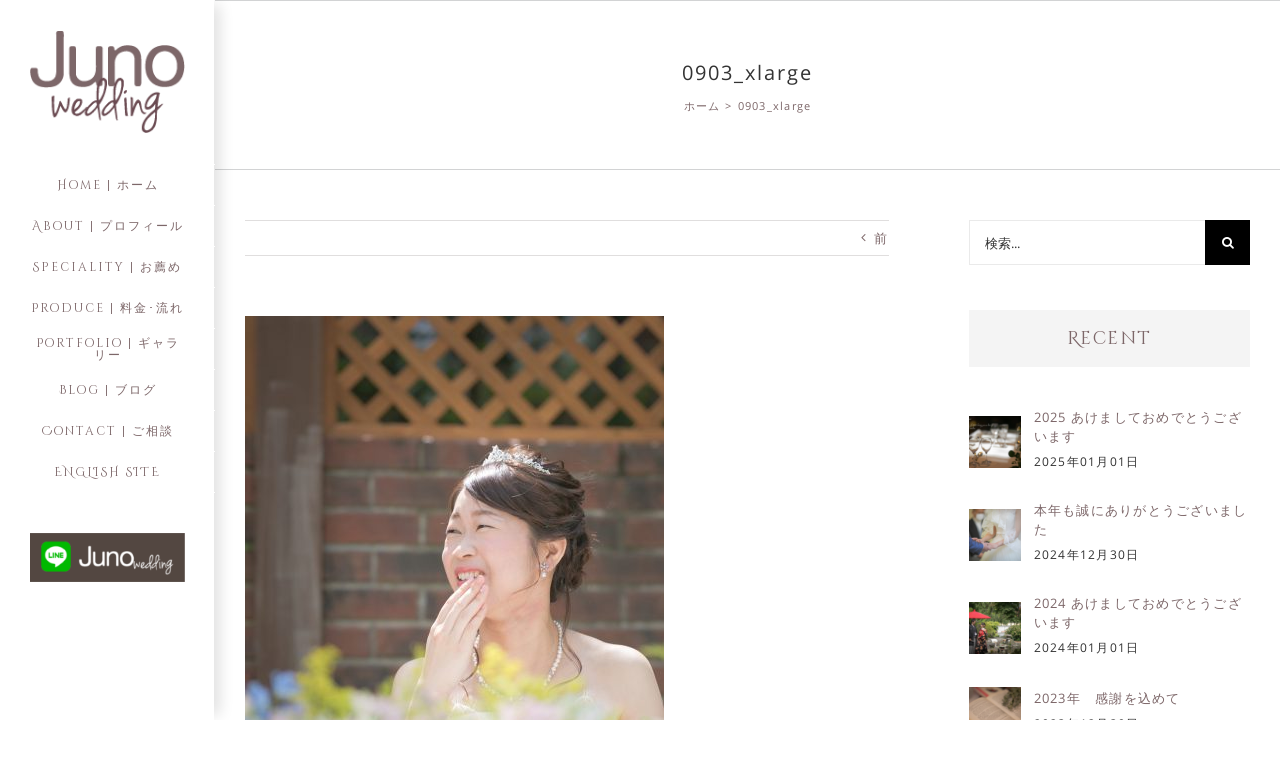

--- FILE ---
content_type: text/html; charset=UTF-8
request_url: https://juno-w.com/0903_xlarge
body_size: 16333
content:
<!DOCTYPE html>
<html class="avada-html-layout-wide avada-html-header-position-left" lang="ja" prefix="og: http://ogp.me/ns# fb: http://ogp.me/ns/fb#">
<head>
	<meta http-equiv="X-UA-Compatible" content="IE=edge" />
	<meta http-equiv="Content-Type" content="text/html; charset=utf-8"/>
	<meta name="viewport" content="width=device-width, initial-scale=1" />
	<title>0903_xlarge &#8211; Juno Wedding  ジュノウエディング</title>
<link rel='dns-prefetch' href='//secure.gravatar.com' />
<link rel='dns-prefetch' href='//s.w.org' />
<link rel='dns-prefetch' href='//v0.wordpress.com' />
<link rel="alternate" type="application/rss+xml" title="Juno Wedding  ジュノウエディング &raquo; フィード" href="https://juno-w.com/feed" />
<link rel="alternate" type="application/rss+xml" title="Juno Wedding  ジュノウエディング &raquo; コメントフィード" href="https://juno-w.com/comments/feed" />
		
		
		
		
				<link rel="alternate" type="application/rss+xml" title="Juno Wedding  ジュノウエディング &raquo; 0903_xlarge のコメントのフィード" href="https://juno-w.com/feed/?attachment_id=3648" />

		<meta property="og:title" content="0903_xlarge"/>
		<meta property="og:type" content="article"/>
		<meta property="og:url" content="https://juno-w.com/0903_xlarge"/>
		<meta property="og:site_name" content="Juno Wedding  ジュノウエディング"/>
		<meta property="og:description" content=""/>

									<meta property="og:image" content="https://juno-w.com/wp-content/uploads/2018/11/logo1.png"/>
									<script type="text/javascript">
			window._wpemojiSettings = {"baseUrl":"https:\/\/s.w.org\/images\/core\/emoji\/13.0.0\/72x72\/","ext":".png","svgUrl":"https:\/\/s.w.org\/images\/core\/emoji\/13.0.0\/svg\/","svgExt":".svg","source":{"concatemoji":"https:\/\/juno-w.com\/wp-includes\/js\/wp-emoji-release.min.js?ver=5.5.17"}};
			!function(e,a,t){var n,r,o,i=a.createElement("canvas"),p=i.getContext&&i.getContext("2d");function s(e,t){var a=String.fromCharCode;p.clearRect(0,0,i.width,i.height),p.fillText(a.apply(this,e),0,0);e=i.toDataURL();return p.clearRect(0,0,i.width,i.height),p.fillText(a.apply(this,t),0,0),e===i.toDataURL()}function c(e){var t=a.createElement("script");t.src=e,t.defer=t.type="text/javascript",a.getElementsByTagName("head")[0].appendChild(t)}for(o=Array("flag","emoji"),t.supports={everything:!0,everythingExceptFlag:!0},r=0;r<o.length;r++)t.supports[o[r]]=function(e){if(!p||!p.fillText)return!1;switch(p.textBaseline="top",p.font="600 32px Arial",e){case"flag":return s([127987,65039,8205,9895,65039],[127987,65039,8203,9895,65039])?!1:!s([55356,56826,55356,56819],[55356,56826,8203,55356,56819])&&!s([55356,57332,56128,56423,56128,56418,56128,56421,56128,56430,56128,56423,56128,56447],[55356,57332,8203,56128,56423,8203,56128,56418,8203,56128,56421,8203,56128,56430,8203,56128,56423,8203,56128,56447]);case"emoji":return!s([55357,56424,8205,55356,57212],[55357,56424,8203,55356,57212])}return!1}(o[r]),t.supports.everything=t.supports.everything&&t.supports[o[r]],"flag"!==o[r]&&(t.supports.everythingExceptFlag=t.supports.everythingExceptFlag&&t.supports[o[r]]);t.supports.everythingExceptFlag=t.supports.everythingExceptFlag&&!t.supports.flag,t.DOMReady=!1,t.readyCallback=function(){t.DOMReady=!0},t.supports.everything||(n=function(){t.readyCallback()},a.addEventListener?(a.addEventListener("DOMContentLoaded",n,!1),e.addEventListener("load",n,!1)):(e.attachEvent("onload",n),a.attachEvent("onreadystatechange",function(){"complete"===a.readyState&&t.readyCallback()})),(n=t.source||{}).concatemoji?c(n.concatemoji):n.wpemoji&&n.twemoji&&(c(n.twemoji),c(n.wpemoji)))}(window,document,window._wpemojiSettings);
		</script>
		<style type="text/css">
img.wp-smiley,
img.emoji {
	display: inline !important;
	border: none !important;
	box-shadow: none !important;
	height: 1em !important;
	width: 1em !important;
	margin: 0 .07em !important;
	vertical-align: -0.1em !important;
	background: none !important;
	padding: 0 !important;
}
</style>
	<link rel='stylesheet' id='sb_instagram_styles-css'  href='https://juno-w.com/wp-content/plugins/instagram-feed/css/sb-instagram-2-2.min.css?ver=2.4.6' type='text/css' media='all' />
<link rel='stylesheet' id='layerslider-css'  href='https://juno-w.com/wp-content/plugins/LayerSlider/assets/static/layerslider/css/layerslider.css?ver=6.11.2' type='text/css' media='all' />
<link rel='stylesheet' id='avada-stylesheet-css'  href='https://juno-w.com/wp-content/themes/Avada/assets/css/style.min.css?ver=7.0.2' type='text/css' media='all' />
<!--[if IE]>
<link rel='stylesheet' id='avada-IE-css'  href='https://juno-w.com/wp-content/themes/Avada/assets/css/ie.min.css?ver=7.0.2' type='text/css' media='all' />
<style id='avada-IE-inline-css' type='text/css'>
.avada-select-parent .select-arrow{background-color:#ffffff}
.select-arrow{background-color:#ffffff}
</style>
<![endif]-->
<link rel='stylesheet' id='fusion-dynamic-css-css'  href='https://juno-w.com/wp-content/uploads/fusion-styles/909b799a7af46788da68c010cba4a0da.min.css?ver=3.0.2' type='text/css' media='all' />
<link rel='stylesheet' id='avada-max-1c-css'  href='https://juno-w.com/wp-content/themes/Avada/assets/css/media/max-1c.min.css?ver=7.0.2' type='text/css' media='only screen and (max-width: 859px)' />
<link rel='stylesheet' id='avada-max-2c-css'  href='https://juno-w.com/wp-content/themes/Avada/assets/css/media/max-2c.min.css?ver=7.0.2' type='text/css' media='only screen and (max-width: 950px)' />
<link rel='stylesheet' id='avada-min-2c-max-3c-css'  href='https://juno-w.com/wp-content/themes/Avada/assets/css/media/min-2c-max-3c.min.css?ver=7.0.2' type='text/css' media='only screen and (min-width: 950px) and (max-width: 1041px)' />
<link rel='stylesheet' id='avada-min-3c-max-4c-css'  href='https://juno-w.com/wp-content/themes/Avada/assets/css/media/min-3c-max-4c.min.css?ver=7.0.2' type='text/css' media='only screen and (min-width: 1041px) and (max-width: 1132px)' />
<link rel='stylesheet' id='avada-min-4c-max-5c-css'  href='https://juno-w.com/wp-content/themes/Avada/assets/css/media/min-4c-max-5c.min.css?ver=7.0.2' type='text/css' media='only screen and (min-width: 1132px) and (max-width: 1223px)' />
<link rel='stylesheet' id='avada-min-5c-max-6c-css'  href='https://juno-w.com/wp-content/themes/Avada/assets/css/media/min-5c-max-6c.min.css?ver=7.0.2' type='text/css' media='only screen and (min-width: 1223px) and (max-width: 1314px)' />
<link rel='stylesheet' id='avada-min-shbp-css'  href='https://juno-w.com/wp-content/themes/Avada/assets/css/media/min-shbp.min.css?ver=7.0.2' type='text/css' media='only screen and (min-width: 1024px)' />
<link rel='stylesheet' id='avada-min-shbp-header-legacy-css'  href='https://juno-w.com/wp-content/themes/Avada/assets/css/media/min-shbp-header-legacy.min.css?ver=7.0.2' type='text/css' media='only screen and (min-width: 1024px)' />
<link rel='stylesheet' id='avada-max-shbp-css'  href='https://juno-w.com/wp-content/themes/Avada/assets/css/media/max-shbp.min.css?ver=7.0.2' type='text/css' media='only screen and (max-width: 1023px)' />
<link rel='stylesheet' id='avada-max-shbp-header-legacy-css'  href='https://juno-w.com/wp-content/themes/Avada/assets/css/media/max-shbp-header-legacy.min.css?ver=7.0.2' type='text/css' media='only screen and (max-width: 1023px)' />
<link rel='stylesheet' id='avada-max-sh-shbp-css'  href='https://juno-w.com/wp-content/themes/Avada/assets/css/media/max-sh-shbp.min.css?ver=7.0.2' type='text/css' media='only screen and (max-width: 1238px)' />
<link rel='stylesheet' id='avada-max-sh-shbp-header-legacy-css'  href='https://juno-w.com/wp-content/themes/Avada/assets/css/media/max-sh-shbp-header-legacy.min.css?ver=7.0.2' type='text/css' media='only screen and (max-width: 1238px)' />
<link rel='stylesheet' id='avada-min-768-max-1024-p-css'  href='https://juno-w.com/wp-content/themes/Avada/assets/css/media/min-768-max-1024-p.min.css?ver=7.0.2' type='text/css' media='only screen and (min-device-width: 768px) and (max-device-width: 1024px) and (orientation: portrait)' />
<link rel='stylesheet' id='avada-min-768-max-1024-p-header-legacy-css'  href='https://juno-w.com/wp-content/themes/Avada/assets/css/media/min-768-max-1024-p-header-legacy.min.css?ver=7.0.2' type='text/css' media='only screen and (min-device-width: 768px) and (max-device-width: 1024px) and (orientation: portrait)' />
<link rel='stylesheet' id='avada-min-768-max-1024-l-css'  href='https://juno-w.com/wp-content/themes/Avada/assets/css/media/min-768-max-1024-l.min.css?ver=7.0.2' type='text/css' media='only screen and (min-device-width: 768px) and (max-device-width: 1024px) and (orientation: landscape)' />
<link rel='stylesheet' id='avada-min-768-max-1024-l-header-legacy-css'  href='https://juno-w.com/wp-content/themes/Avada/assets/css/media/min-768-max-1024-l-header-legacy.min.css?ver=7.0.2' type='text/css' media='only screen and (min-device-width: 768px) and (max-device-width: 1024px) and (orientation: landscape)' />
<link rel='stylesheet' id='avada-max-sh-cbp-css'  href='https://juno-w.com/wp-content/themes/Avada/assets/css/media/max-sh-cbp.min.css?ver=7.0.2' type='text/css' media='only screen and (max-width: 1015px)' />
<link rel='stylesheet' id='avada-max-sh-sbp-css'  href='https://juno-w.com/wp-content/themes/Avada/assets/css/media/max-sh-sbp.min.css?ver=7.0.2' type='text/css' media='only screen and (max-width: 1015px)' />
<link rel='stylesheet' id='avada-max-sh-640-css'  href='https://juno-w.com/wp-content/themes/Avada/assets/css/media/max-sh-640.min.css?ver=7.0.2' type='text/css' media='only screen and (max-width: 855px)' />
<link rel='stylesheet' id='avada-max-shbp-18-css'  href='https://juno-w.com/wp-content/themes/Avada/assets/css/media/max-shbp-18.min.css?ver=7.0.2' type='text/css' media='only screen and (max-width: 1005px)' />
<link rel='stylesheet' id='avada-max-shbp-32-css'  href='https://juno-w.com/wp-content/themes/Avada/assets/css/media/max-shbp-32.min.css?ver=7.0.2' type='text/css' media='only screen and (max-width: 991px)' />
<link rel='stylesheet' id='avada-min-sh-cbp-css'  href='https://juno-w.com/wp-content/themes/Avada/assets/css/media/min-sh-cbp.min.css?ver=7.0.2' type='text/css' media='only screen and (min-width: 1015px)' />
<link rel='stylesheet' id='avada-max-640-css'  href='https://juno-w.com/wp-content/themes/Avada/assets/css/media/max-640.min.css?ver=7.0.2' type='text/css' media='only screen and (max-device-width: 640px)' />
<link rel='stylesheet' id='avada-max-main-css'  href='https://juno-w.com/wp-content/themes/Avada/assets/css/media/max-main.min.css?ver=7.0.2' type='text/css' media='only screen and (max-width: 1099px)' />
<link rel='stylesheet' id='avada-max-cbp-css'  href='https://juno-w.com/wp-content/themes/Avada/assets/css/media/max-cbp.min.css?ver=7.0.2' type='text/css' media='only screen and (max-width: 800px)' />
<link rel='stylesheet' id='avada-max-sh-cbp-cf7-css'  href='https://juno-w.com/wp-content/themes/Avada/assets/css/media/max-sh-cbp-cf7.min.css?ver=7.0.2' type='text/css' media='only screen and (max-width: 1015px)' />
<link rel='stylesheet' id='avada-max-640-sliders-css'  href='https://juno-w.com/wp-content/themes/Avada/assets/css/media/max-640-sliders.min.css?ver=7.0.2' type='text/css' media='only screen and (max-device-width: 640px)' />
<link rel='stylesheet' id='avada-max-sh-cbp-sliders-css'  href='https://juno-w.com/wp-content/themes/Avada/assets/css/media/max-sh-cbp-sliders.min.css?ver=7.0.2' type='text/css' media='only screen and (max-width: 1015px)' />
<link rel='stylesheet' id='avada-max-sh-cbp-eslider-css'  href='https://juno-w.com/wp-content/themes/Avada/assets/css/media/max-sh-cbp-eslider.min.css?ver=7.0.2' type='text/css' media='only screen and (max-width: 1015px)' />
<link rel='stylesheet' id='fb-max-sh-cbp-css'  href='https://juno-w.com/wp-content/plugins/fusion-builder/assets/css/media/max-sh-cbp.min.css?ver=3.0.2' type='text/css' media='only screen and (max-width: 1015px)' />
<link rel='stylesheet' id='fb-min-768-max-1024-p-css'  href='https://juno-w.com/wp-content/plugins/fusion-builder/assets/css/media/min-768-max-1024-p.min.css?ver=3.0.2' type='text/css' media='only screen and (min-device-width: 768px) and (max-device-width: 1024px) and (orientation: portrait)' />
<link rel='stylesheet' id='fb-max-640-css'  href='https://juno-w.com/wp-content/plugins/fusion-builder/assets/css/media/max-640.min.css?ver=3.0.2' type='text/css' media='only screen and (max-device-width: 640px)' />
<link rel='stylesheet' id='fb-max-1c-css'  href='https://juno-w.com/wp-content/plugins/fusion-builder/assets/css/media/max-1c.css?ver=3.0.2' type='text/css' media='only screen and (max-width: 859px)' />
<link rel='stylesheet' id='fb-max-2c-css'  href='https://juno-w.com/wp-content/plugins/fusion-builder/assets/css/media/max-2c.css?ver=3.0.2' type='text/css' media='only screen and (max-width: 950px)' />
<link rel='stylesheet' id='fb-min-2c-max-3c-css'  href='https://juno-w.com/wp-content/plugins/fusion-builder/assets/css/media/min-2c-max-3c.css?ver=3.0.2' type='text/css' media='only screen and (min-width: 950px) and (max-width: 1041px)' />
<link rel='stylesheet' id='fb-min-3c-max-4c-css'  href='https://juno-w.com/wp-content/plugins/fusion-builder/assets/css/media/min-3c-max-4c.css?ver=3.0.2' type='text/css' media='only screen and (min-width: 1041px) and (max-width: 1132px)' />
<link rel='stylesheet' id='fb-min-4c-max-5c-css'  href='https://juno-w.com/wp-content/plugins/fusion-builder/assets/css/media/min-4c-max-5c.css?ver=3.0.2' type='text/css' media='only screen and (min-width: 1132px) and (max-width: 1223px)' />
<link rel='stylesheet' id='fb-min-5c-max-6c-css'  href='https://juno-w.com/wp-content/plugins/fusion-builder/assets/css/media/min-5c-max-6c.css?ver=3.0.2' type='text/css' media='only screen and (min-width: 1223px) and (max-width: 1314px)' />
<link rel='stylesheet' id='jetpack_css-css'  href='https://juno-w.com/wp-content/plugins/jetpack/css/jetpack.css?ver=8.9.4' type='text/css' media='all' />
<script type='text/javascript' src='https://juno-w.com/wp-includes/js/jquery/jquery.js?ver=1.12.4-wp' id='jquery-core-js'></script>
<script type='text/javascript' id='layerslider-utils-js-extra'>
/* <![CDATA[ */
var LS_Meta = {"v":"6.11.2","fixGSAP":"1"};
/* ]]> */
</script>
<script type='text/javascript' src='https://juno-w.com/wp-content/plugins/LayerSlider/assets/static/layerslider/js/layerslider.utils.js?ver=6.11.2' id='layerslider-utils-js'></script>
<script type='text/javascript' src='https://juno-w.com/wp-content/plugins/LayerSlider/assets/static/layerslider/js/layerslider.kreaturamedia.jquery.js?ver=6.11.2' id='layerslider-js'></script>
<script type='text/javascript' src='https://juno-w.com/wp-content/plugins/LayerSlider/assets/static/layerslider/js/layerslider.transitions.js?ver=6.11.2' id='layerslider-transitions-js'></script>
<meta name="generator" content="Powered by LayerSlider 6.11.2 - Multi-Purpose, Responsive, Parallax, Mobile-Friendly Slider Plugin for WordPress." />
<!-- LayerSlider updates and docs at: https://layerslider.kreaturamedia.com -->
<link rel="https://api.w.org/" href="https://juno-w.com/wp-json/" /><link rel="alternate" type="application/json" href="https://juno-w.com/wp-json/wp/v2/media/3648" /><link rel="EditURI" type="application/rsd+xml" title="RSD" href="https://juno-w.com/xmlrpc.php?rsd" />
<link rel="wlwmanifest" type="application/wlwmanifest+xml" href="https://juno-w.com/wp-includes/wlwmanifest.xml" /> 
<meta name="generator" content="WordPress 5.5.17" />
<link rel='shortlink' href='https://wp.me/aagiLb-WQ' />
<link rel="alternate" type="application/json+oembed" href="https://juno-w.com/wp-json/oembed/1.0/embed?url=https%3A%2F%2Fjuno-w.com%2F0903_xlarge" />
<link rel="alternate" type="text/xml+oembed" href="https://juno-w.com/wp-json/oembed/1.0/embed?url=https%3A%2F%2Fjuno-w.com%2F0903_xlarge&#038;format=xml" />
<style type='text/css'>img#wpstats{display:none}</style><style type="text/css" id="css-fb-visibility">@media screen and (max-width: 640px){body:not(.fusion-builder-ui-wireframe) .fusion-no-small-visibility{display:none !important;}body:not(.fusion-builder-ui-wireframe) .sm-text-align-center{text-align:center !important;}body:not(.fusion-builder-ui-wireframe) .sm-text-align-left{text-align:left !important;}body:not(.fusion-builder-ui-wireframe) .sm-text-align-right{text-align:right !important;}body:not(.fusion-builder-ui-wireframe) .fusion-absolute-position-small{position:absolute;top:auto;width:100%;}}@media screen and (min-width: 641px) and (max-width: 1024px){body:not(.fusion-builder-ui-wireframe) .fusion-no-medium-visibility{display:none !important;}body:not(.fusion-builder-ui-wireframe) .md-text-align-center{text-align:center !important;}body:not(.fusion-builder-ui-wireframe) .md-text-align-left{text-align:left !important;}body:not(.fusion-builder-ui-wireframe) .md-text-align-right{text-align:right !important;}body:not(.fusion-builder-ui-wireframe) .fusion-absolute-position-medium{position:absolute;top:auto;width:100%;}}@media screen and (min-width: 1025px){body:not(.fusion-builder-ui-wireframe) .fusion-no-large-visibility{display:none !important;}body:not(.fusion-builder-ui-wireframe) .lg-text-align-center{text-align:center !important;}body:not(.fusion-builder-ui-wireframe) .lg-text-align-left{text-align:left !important;}body:not(.fusion-builder-ui-wireframe) .lg-text-align-right{text-align:right !important;}body:not(.fusion-builder-ui-wireframe) .fusion-absolute-position-large{position:absolute;top:auto;width:100%;}}</style>
<!-- Jetpack Open Graph Tags -->
<meta property="og:type" content="article" />
<meta property="og:title" content="0903_xlarge" />
<meta property="og:url" content="https://juno-w.com/0903_xlarge" />
<meta property="og:description" content="詳しくは投稿をご覧ください。" />
<meta property="article:published_time" content="2018-06-30T12:47:39+00:00" />
<meta property="article:modified_time" content="2018-06-30T12:47:39+00:00" />
<meta property="og:site_name" content="Juno Wedding  ジュノウエディング" />
<meta property="og:image" content="https://juno-w.com/wp-content/uploads/2018/06/0903_xlarge.jpg" />
<meta property="og:locale" content="ja_JP" />
<meta name="twitter:text:title" content="0903_xlarge" />
<meta name="twitter:image" content="https://juno-w.com/wp-content/uploads/2018/06/0903_xlarge.jpg?w=640" />
<meta name="twitter:card" content="summary_large_image" />
<meta name="twitter:description" content="詳しくは投稿をご覧ください。" />

<!-- End Jetpack Open Graph Tags -->
<link rel="icon" href="https://juno-w.com/wp-content/uploads/2017/01/cropped-041c8e89b678b46731ac2144bc87c2e7-32x32.jpg" sizes="32x32" />
<link rel="icon" href="https://juno-w.com/wp-content/uploads/2017/01/cropped-041c8e89b678b46731ac2144bc87c2e7-192x192.jpg" sizes="192x192" />
<link rel="apple-touch-icon" href="https://juno-w.com/wp-content/uploads/2017/01/cropped-041c8e89b678b46731ac2144bc87c2e7-180x180.jpg" />
<meta name="msapplication-TileImage" content="https://juno-w.com/wp-content/uploads/2017/01/cropped-041c8e89b678b46731ac2144bc87c2e7-270x270.jpg" />
		<script type="text/javascript">
			var doc = document.documentElement;
			doc.setAttribute( 'data-useragent', navigator.userAgent );
		</script>
		<!-- Global site tag (gtag.js) - Google Analytics -->
<script async src="https://www.googletagmanager.com/gtag/js?id=UA-179101358-1"></script>
<script>
  window.dataLayer = window.dataLayer || [];
  function gtag(){dataLayer.push(arguments);}
  gtag('js', new Date());

  gtag('config', 'UA-179101358-1');
</script>
	</head>

<body class="attachment attachment-template-default single single-attachment postid-3648 attachmentid-3648 attachment-jpeg fusion-image-hovers fusion-pagination-sizing fusion-button_size-medium fusion-button_type-flat fusion-button_span-no avada-image-rollover-circle-no avada-image-rollover-no fusion-body ltr fusion-sticky-header no-tablet-sticky-header no-mobile-sticky-header no-mobile-slidingbar avada-has-rev-slider-styles fusion-disable-outline fusion-sub-menu-fade mobile-logo-pos-left layout-wide-mode avada-has-boxed-modal-shadow-none layout-scroll-offset-full avada-has-zero-margin-offset-top has-sidebar side-header side-header-left menu-text-align-center mobile-menu-design-modern fusion-show-pagination-text fusion-header-layout-v5 avada-responsive avada-footer-fx-none avada-menu-highlight-style-arrow fusion-search-form-classic fusion-main-menu-search-dropdown fusion-avatar-square avada-dropdown-styles avada-blog-layout-grid avada-blog-archive-layout-grid avada-header-shadow-yes avada-menu-icon-position-left avada-has-megamenu-shadow avada-has-titlebar-bar_and_content avada-has-pagination-padding avada-flyout-menu-direction-fade avada-ec-views-v1" >
		<a class="skip-link screen-reader-text" href="#content">Skip to content</a>

	<div id="boxed-wrapper">
		<div class="fusion-sides-frame"></div>
		<div id="wrapper" class="fusion-wrapper">
			<div id="home" style="position:relative;top:-1px;"></div>
			
													
<div id="side-header-sticky"></div>
<div id="side-header" class="clearfix fusion-mobile-menu-design-modern fusion-sticky-logo-1 fusion-mobile-logo-1 fusion-sticky-menu- header-shadow">
	<div class="side-header-wrapper">
								<div class="side-header-content fusion-logo-left fusion-mobile-logo-1">
				<div class="fusion-logo" data-margin-top="31px" data-margin-bottom="31px" data-margin-left="0px" data-margin-right="0px">
			<a class="fusion-logo-link"  href="https://juno-w.com/" >

						<!-- standard logo -->
			<img src="https://juno-w.com/wp-content/uploads/2018/11/logo1.png" srcset="https://juno-w.com/wp-content/uploads/2018/11/logo1.png 1x, https://juno-w.com/wp-content/uploads/2018/11/logo2.png 2x" width="165" height="109" style="max-height:109px;height:auto;" alt="Juno Wedding  ジュノウエディング ロゴ" data-retina_logo_url="https://juno-w.com/wp-content/uploads/2018/11/logo2.png" class="fusion-standard-logo" />

											<!-- mobile logo -->
				<img src="https://juno-w.com/wp-content/uploads/2018/11/ロゴ.png" srcset="https://juno-w.com/wp-content/uploads/2018/11/ロゴ.png 1x, https://juno-w.com/wp-content/uploads/2018/11/ロゴ@2x.png 2x" width="162" height="52" style="max-height:52px;height:auto;" alt="Juno Wedding  ジュノウエディング ロゴ" data-retina_logo_url="https://juno-w.com/wp-content/uploads/2018/11/ロゴ@2x.png" class="fusion-mobile-logo" />
			
					</a>
		</div>		</div>
		<div class="fusion-main-menu-container fusion-logo-menu-left">
			<nav class="fusion-main-menu" aria-label="Main Menu"><ul id="menu-%e3%82%b0%e3%83%ad%e3%83%bc%e3%83%90%e3%83%ab%e3%83%a1%e3%83%8b%e3%83%a5%e3%83%bc" class="fusion-menu"><li  id="menu-item-4185"  class="menu-item menu-item-type-post_type menu-item-object-page menu-item-home menu-item-4185"  data-item-id="4185"><a  href="https://juno-w.com/" class="fusion-arrow-highlight"><span class="menu-text">Home | ホーム<span class="fusion-arrow-svg"><svg height="23px" width="12px">
						<path d="M0 0 L12 11.5 L0 23 Z" fill="#ffffff" class="header_border_color_stroke" stroke-width="1"/>
						</svg></span></span></a></li><li  id="menu-item-5274"  class="menu-item menu-item-type-post_type menu-item-object-page menu-item-5274"  data-item-id="5274"><a  href="https://juno-w.com/about" class="fusion-arrow-highlight"><span class="menu-text">About | プロフィール<span class="fusion-arrow-svg"><svg height="23px" width="12px">
						<path d="M0 0 L12 11.5 L0 23 Z" fill="#ffffff" class="header_border_color_stroke" stroke-width="1"/>
						</svg></span></span></a></li><li  id="menu-item-5271"  class="menu-item menu-item-type-post_type menu-item-object-page menu-item-has-children menu-item-5271 fusion-dropdown-menu"  data-item-id="5271"><a  href="https://juno-w.com/speciality" class="fusion-arrow-highlight"><span class="menu-text">Speciality | お薦め<span class="fusion-arrow-svg"><svg height="23px" width="12px">
						<path d="M0 0 L12 11.5 L0 23 Z" fill="#ffffff" class="header_border_color_stroke" stroke-width="1"/>
						</svg></span><span class="fusion-dropdown-svg"><svg height="23px" width="12px">
						<path d="M12 0 L0 11.5 L12 23 Z" fill="#ffffff"/>
						</svg></span></span></a><ul class="sub-menu"><li  id="menu-item-5278"  class="menu-item menu-item-type-custom menu-item-object-custom menu-item-5278 fusion-dropdown-submenu" ><a  href="https://juno-w.com/speciality#photowedding" class="fusion-arrow-highlight"><span>Photo Wedding</span></a></li><li  id="menu-item-5328"  class="menu-item menu-item-type-custom menu-item-object-custom menu-item-5328 fusion-dropdown-submenu" ><a  href="https://juno-w.com/speciality#karuizawawedding" class="fusion-arrow-highlight"><span>Karuizawa Wedding</span></a></li><li  id="menu-item-5276"  class="menu-item menu-item-type-custom menu-item-object-custom menu-item-5276 fusion-dropdown-submenu" ><a  href="https://juno-w.com/speciality#maternity" class="fusion-arrow-highlight"><span>Maternity Wedding</span></a></li></ul></li><li  id="menu-item-5270"  class="menu-item menu-item-type-post_type menu-item-object-page menu-item-has-children menu-item-5270 fusion-dropdown-menu"  data-item-id="5270"><a  href="https://juno-w.com/produce" class="fusion-arrow-highlight"><span class="menu-text">Produce | 料金･流れ<span class="fusion-arrow-svg"><svg height="23px" width="12px">
						<path d="M0 0 L12 11.5 L0 23 Z" fill="#ffffff" class="header_border_color_stroke" stroke-width="1"/>
						</svg></span><span class="fusion-dropdown-svg"><svg height="23px" width="12px">
						<path d="M12 0 L0 11.5 L12 23 Z" fill="#ffffff"/>
						</svg></span></span></a><ul class="sub-menu"><li  id="menu-item-5329"  class="menu-item menu-item-type-custom menu-item-object-custom menu-item-5329 fusion-dropdown-submenu" ><a  href="https://juno-w.com/produce#plan" class="fusion-arrow-highlight"><span>Price | 料金</span></a></li><li  id="menu-item-5330"  class="menu-item menu-item-type-custom menu-item-object-custom menu-item-5330 fusion-dropdown-submenu" ><a  href="https://juno-w.com/produce#workflow" class="fusion-arrow-highlight"><span>Work Flow | 流れ</span></a></li><li  id="menu-item-5275"  class="menu-item menu-item-type-custom menu-item-object-custom menu-item-5275 fusion-dropdown-submenu" ><a  href="https://juno-w.com/produce#item" class="fusion-arrow-highlight"><span>Item | アイテム</span></a></li></ul></li><li  id="menu-item-4174"  class="menu-item menu-item-type-post_type menu-item-object-page menu-item-4174"  data-item-id="4174"><a  href="https://juno-w.com/gallery" class="fusion-arrow-highlight"><span class="menu-text">Portfolio | ギャラリー<span class="fusion-arrow-svg"><svg height="23px" width="12px">
						<path d="M0 0 L12 11.5 L0 23 Z" fill="#ffffff" class="header_border_color_stroke" stroke-width="1"/>
						</svg></span></span></a></li><li  id="menu-item-5309"  class="menu-item menu-item-type-post_type menu-item-object-page menu-item-5309"  data-item-id="5309"><a  href="https://juno-w.com/topics" class="fusion-arrow-highlight"><span class="menu-text">Blog | ブログ<span class="fusion-arrow-svg"><svg height="23px" width="12px">
						<path d="M0 0 L12 11.5 L0 23 Z" fill="#ffffff" class="header_border_color_stroke" stroke-width="1"/>
						</svg></span></span></a></li><li  id="menu-item-4175"  class="menu-item menu-item-type-post_type menu-item-object-page menu-item-4175"  data-item-id="4175"><a  href="https://juno-w.com/contact" class="fusion-arrow-highlight"><span class="menu-text">Contact | ご相談<span class="fusion-arrow-svg"><svg height="23px" width="12px">
						<path d="M0 0 L12 11.5 L0 23 Z" fill="#ffffff" class="header_border_color_stroke" stroke-width="1"/>
						</svg></span></span></a></li><li  id="menu-item-7734"  class="menu-item menu-item-type-custom menu-item-object-custom menu-item-7734"  data-item-id="7734"><a  href="https://juno-w.com/en/" class="fusion-arrow-highlight"><span class="menu-text">ENGLISH SITE<span class="fusion-arrow-svg"><svg height="23px" width="12px">
						<path d="M0 0 L12 11.5 L0 23 Z" fill="#ffffff" class="header_border_color_stroke" stroke-width="1"/>
						</svg></span></span></a></li></ul></nav>	<div class="fusion-mobile-menu-icons">
							<a href="#" class="fusion-icon fusion-icon-bars" aria-label="Toggle mobile menu" aria-expanded="false"></a>
		
		
		
			</div>

<nav class="fusion-mobile-nav-holder fusion-mobile-menu-text-align-left" aria-label="Main Menu Mobile"></nav>

		</div>

		
		
					<div class="side-header-content side-header-content-3">
				
<div class="fusion-header-content-3-wrapper">
			<h3 class="fusion-header-tagline">
			<a href="https://lin.ee/B1i8O0x" target="_blank" rel="noopener"><img class="aligncenter size-fusion-200 wp-image-7718" src="https://juno-w.com/wp-content/uploads/2021/01/line2-200x63.png" alt="" width="200" height="63" /></a>		</h3>
	</div>
			</div>
		
					</div>
	<style>
	.side-header-styling-wrapper > div {
		display: none !important;
	}

	.side-header-styling-wrapper .side-header-background-image,
	.side-header-styling-wrapper .side-header-background-color,
	.side-header-styling-wrapper .side-header-border {
		display: block !important;
	}
	</style>
	<div class="side-header-styling-wrapper" style="overflow:hidden;">
		<div class="side-header-background-image"></div>
		<div class="side-header-background-color"></div>
		<div class="side-header-border"></div>
	</div>
</div>

				
				
		<div id="sliders-container">
					</div>
				
				
			
			<div class="avada-page-titlebar-wrapper">
	<div class="fusion-page-title-bar fusion-page-title-bar-none fusion-page-title-bar-center">
		<div class="fusion-page-title-row">
			<div class="fusion-page-title-wrapper">
				<div class="fusion-page-title-captions">

																							<h1 class="entry-title">0903_xlarge</h1>

											
																		<div class="fusion-page-title-secondary">
								<div class="fusion-breadcrumbs"><span class="fusion-breadcrumb-item"><a href="https://juno-w.com" class="fusion-breadcrumb-link"><span >ホーム</span></a></span><span class="fusion-breadcrumb-sep">></span><span class="fusion-breadcrumb-item"><span  class="breadcrumb-leaf">0903_xlarge</span></span></div>							</div>
											
				</div>

				
			</div>
		</div>
	</div>
</div>

						<main id="main" class="clearfix ">
				<div class="fusion-row" style="">

<section id="content" style="float: left;">
			<div class="single-navigation clearfix">
			<a href="https://juno-w.com/0903_xlarge" rel="prev">前</a>					</div>
	
					<article id="post-3648" class="post post-3648 attachment type-attachment status-inherit hentry">
										<span class="entry-title" style="display: none;">0903_xlarge</span>
			
									
						<div class="post-content">
				<p class="attachment"><a data-rel="iLightbox[postimages]" data-title="" data-caption="" href='https://juno-w.com/wp-content/uploads/2018/06/0903_xlarge.jpg'><img width="419" height="628" src="https://juno-w.com/wp-content/uploads/2018/06/0903_xlarge-419x628.jpg" class="attachment-medium size-medium lazyload" alt="" loading="lazy" srcset="data:image/svg+xml,%3Csvg%20xmlns%3D%27http%3A%2F%2Fwww.w3.org%2F2000%2Fsvg%27%20width%3D%271000%27%20height%3D%271500%27%20viewBox%3D%270%200%201000%201500%27%3E%3Crect%20width%3D%271000%27%20height%3D%2731500%27%20fill-opacity%3D%220%22%2F%3E%3C%2Fsvg%3E" data-orig-src="https://juno-w.com/wp-content/uploads/2018/06/0903_xlarge-419x628.jpg" data-srcset="https://juno-w.com/wp-content/uploads/2018/06/0903_xlarge-187x280.jpg 187w, https://juno-w.com/wp-content/uploads/2018/06/0903_xlarge-419x628.jpg 419w, https://juno-w.com/wp-content/uploads/2018/06/0903_xlarge-768x1152.jpg 768w, https://juno-w.com/wp-content/uploads/2018/06/0903_xlarge-948x1422.jpg 948w, https://juno-w.com/wp-content/uploads/2018/06/0903_xlarge.jpg 1000w" data-sizes="auto" /></a></p>
							</div>

												<div class="fusion-meta-info"><div class="fusion-meta-info-wrapper"><span class="vcard rich-snippet-hidden"><span class="fn"><a href="https://juno-w.com/archives/author/karu5003izawa2001jaja" title="Juno Wedding の投稿" rel="author">Juno Wedding</a></span></span><span class="updated rich-snippet-hidden">2018-06-30T21:47:39+09:00</span><span>2018年06月30日</span><span class="fusion-inline-sep">|</span></div></div>													<div class="fusion-sharing-box fusion-single-sharing-box share-box">
		<h4>Share This Page</h4>
		<div class="fusion-social-networks"><div class="fusion-social-networks-wrapper"><a  class="fusion-social-network-icon fusion-tooltip fusion-facebook fusion-icon-facebook" style="color:var(--sharing_social_links_icon_color);" data-placement="top" data-title="Facebook" data-toggle="tooltip" title="Facebook" href="https://www.facebook.com/sharer.php?u=https%3A%2F%2Fjuno-w.com%2F0903_xlarge&amp;t=0903_xlarge" target="_blank"><span class="screen-reader-text">Facebook</span></a><a  class="fusion-social-network-icon fusion-tooltip fusion-twitter fusion-icon-twitter" style="color:var(--sharing_social_links_icon_color);" data-placement="top" data-title="Twitter" data-toggle="tooltip" title="Twitter" href="https://twitter.com/share?text=0903_xlarge&amp;url=https%3A%2F%2Fjuno-w.com%2F0903_xlarge" target="_blank" rel="noopener noreferrer"><span class="screen-reader-text">Twitter</span></a><a  class="fusion-social-network-icon fusion-tooltip fusion-pinterest fusion-icon-pinterest fusion-last-social-icon" style="color:var(--sharing_social_links_icon_color);" data-placement="top" data-title="Pinterest" data-toggle="tooltip" title="Pinterest" href="http://pinterest.com/pin/create/button/?url=https%3A%2F%2Fjuno-w.com%2F0903_xlarge&amp;description=&amp;media=https%3A%2F%2Fjuno-w.com%2Fwp-content%2Fuploads%2F2018%2F06%2F0903_xlarge.jpg" target="_blank" rel="noopener noreferrer"><span class="screen-reader-text">Pinterest</span></a><div class="fusion-clearfix"></div></div></div>	</div>
													
																	</article>
	</section>
<aside id="sidebar" role="complementary" class="sidebar fusion-widget-area fusion-content-widget-area fusion-sidebar-right fusion-blogsidebar fusion-sticky-sidebar" style="float: right;" >
			<div class="fusion-sidebar-inner-content">
											
					<section id="search-2" class="widget widget_search">		<form role="search" class="searchform fusion-search-form  fusion-search-form-classic" method="get" action="https://juno-w.com/">
			<div class="fusion-search-form-content">

				
				<div class="fusion-search-field search-field">
					<label><span class="screen-reader-text">検索 …</span>
													<input type="search" value="" name="s" class="s" placeholder="検索..." required aria-required="true" aria-label=""/>
											</label>
				</div>
				<div class="fusion-search-button search-button">
					<input type="submit" class="fusion-search-submit searchsubmit" value="&#xf002;" />
									</div>

				
			</div>


			
		</form>
		</section><section id="pyre_tabs-widget-2" class="widget fusion-tabs-widget">		<div class="fusion-tabs-widget-wrapper fusion-tabs-widget-1 fusion-tabs-clean fusion-tabs-image-square tab-holder">
			<nav class="fusion-tabs-nav">
				<ul class="tabset tabs">

					
											<li class="active"><a href="#" data-link="fusion-tab-recent">Recent</a></li>
					
					
				</ul>
			</nav>

			<div class="fusion-tabs-widget-content tab-box tabs-container">

				
				
					<div class="fusion-tab-recent fusion-tab-content tab tab_content" data-name="fusion-tab-recent">

						
						<ul class="fusion-tabs-widget-items news-list">
																																	<li>
																					<div class="image">
												<a href="https://juno-w.com/archives/8290" aria-label="2025 あけましておめでとうございます"><img width="66" height="66" src="data:image/svg+xml,%3Csvg%20xmlns%3D%27http%3A%2F%2Fwww.w3.org%2F2000%2Fsvg%27%20width%3D%271104%27%20height%3D%27722%27%20viewBox%3D%270%200%201104%20722%27%3E%3Crect%20width%3D%271104%27%20height%3D%273722%27%20fill-opacity%3D%220%22%2F%3E%3C%2Fsvg%3E" class="attachment-recent-works-thumbnail size-recent-works-thumbnail lazyload wp-post-image" alt="2025 あけましておめでとうございます" loading="lazy" data-orig-src="https://juno-w.com/wp-content/uploads/2024/12/e455ab4106f356bc622a8f67354ae3cb-66x66.png" /></a>
											</div>
																				<div class="post-holder">
											<a href="https://juno-w.com/archives/8290">2025 あけましておめでとうございます</a>
											<div class="fusion-meta">
												2025年01月01日											</div>
										</div>
									</li>
																										<li>
																					<div class="image">
												<a href="https://juno-w.com/archives/8299" aria-label="本年も誠にありがとうございました"><img width="66" height="66" src="data:image/svg+xml,%3Csvg%20xmlns%3D%27http%3A%2F%2Fwww.w3.org%2F2000%2Fsvg%27%20width%3D%271500%27%20height%3D%271000%27%20viewBox%3D%270%200%201500%201000%27%3E%3Crect%20width%3D%271500%27%20height%3D%2731000%27%20fill-opacity%3D%220%22%2F%3E%3C%2Fsvg%3E" class="attachment-recent-works-thumbnail size-recent-works-thumbnail lazyload wp-post-image" alt="" loading="lazy" data-orig-src="https://juno-w.com/wp-content/uploads/2021/05/376-66x66.jpg" /></a>
											</div>
																				<div class="post-holder">
											<a href="https://juno-w.com/archives/8299">本年も誠にありがとうございました</a>
											<div class="fusion-meta">
												2024年12月30日											</div>
										</div>
									</li>
																										<li>
																					<div class="image">
												<a href="https://juno-w.com/archives/8237" aria-label="2024 あけましておめでとうございます"><img width="66" height="66" src="data:image/svg+xml,%3Csvg%20xmlns%3D%27http%3A%2F%2Fwww.w3.org%2F2000%2Fsvg%27%20width%3D%271500%27%20height%3D%271000%27%20viewBox%3D%270%200%201500%201000%27%3E%3Crect%20width%3D%271500%27%20height%3D%2731000%27%20fill-opacity%3D%220%22%2F%3E%3C%2Fsvg%3E" class="attachment-recent-works-thumbnail size-recent-works-thumbnail lazyload wp-post-image" alt="和装　結婚式　軽井沢" loading="lazy" data-orig-src="https://juno-w.com/wp-content/uploads/2020/12/dcc4c85e8ec56371560da799c57fa485-66x66.jpg" /></a>
											</div>
																				<div class="post-holder">
											<a href="https://juno-w.com/archives/8237">2024 あけましておめでとうございます</a>
											<div class="fusion-meta">
												2024年01月01日											</div>
										</div>
									</li>
																										<li>
																					<div class="image">
												<a href="https://juno-w.com/archives/8252" aria-label="2023年　感謝を込めて"><img width="66" height="66" src="data:image/svg+xml,%3Csvg%20xmlns%3D%27http%3A%2F%2Fwww.w3.org%2F2000%2Fsvg%27%20width%3D%271500%27%20height%3D%271000%27%20viewBox%3D%270%200%201500%201000%27%3E%3Crect%20width%3D%271500%27%20height%3D%2731000%27%20fill-opacity%3D%220%22%2F%3E%3C%2Fsvg%3E" class="attachment-recent-works-thumbnail size-recent-works-thumbnail lazyload wp-post-image" alt="" loading="lazy" data-orig-src="https://juno-w.com/wp-content/uploads/2021/05/024-66x66.jpg" /></a>
											</div>
																				<div class="post-holder">
											<a href="https://juno-w.com/archives/8252">2023年　感謝を込めて</a>
											<div class="fusion-meta">
												2023年12月30日											</div>
										</div>
									</li>
																										<li>
																					<div class="image">
												<a href="https://juno-w.com/archives/8265" aria-label="2024年　軽井沢ウェディングご相談会のお知らせ"><img width="66" height="66" src="data:image/svg+xml,%3Csvg%20xmlns%3D%27http%3A%2F%2Fwww.w3.org%2F2000%2Fsvg%27%20width%3D%271500%27%20height%3D%271000%27%20viewBox%3D%270%200%201500%201000%27%3E%3Crect%20width%3D%271500%27%20height%3D%2731000%27%20fill-opacity%3D%220%22%2F%3E%3C%2Fsvg%3E" class="attachment-recent-works-thumbnail size-recent-works-thumbnail lazyload wp-post-image" alt="会場装花の写真です" loading="lazy" data-orig-src="https://juno-w.com/wp-content/uploads/2019/01/192-66x66.jpg" /></a>
											</div>
																				<div class="post-holder">
											<a href="https://juno-w.com/archives/8265">2024年　軽井沢ウェディングご相談会のお知らせ</a>
											<div class="fusion-meta">
												2023年12月24日											</div>
										</div>
									</li>
																													</ul>
					</div>
				
							</div>
		</div>
		</section><style type="text/css" data-id="categories-3">@media (max-width: 800px){#categories-3{text-align:center !important;}}</style><section id="categories-3" class="fusion-widget-mobile-align-center fusion-widget-align-center widget widget_categories" style="text-align: center;"><div class="heading"><h4 class="widget-title">Category</h4></div><form action="https://juno-w.com" method="get"><label class="screen-reader-text" for="cat">Category</label><select  name='cat' id='cat' class='postform' >
	<option value='-1'>カテゴリーを選択</option>
	<option class="level-0" value="10">Dairy&nbsp;&nbsp;(31)</option>
	<option class="level-0" value="11">Event&nbsp;&nbsp;(28)</option>
	<option class="level-0" value="8">Karuizawa｜軽井沢&nbsp;&nbsp;(75)</option>
	<option class="level-0" value="9">Maternity&nbsp;&nbsp;(4)</option>
	<option class="level-0" value="5">News&nbsp;&nbsp;(61)</option>
	<option class="level-0" value="13">Others&nbsp;&nbsp;(7)</option>
	<option class="level-0" value="12">Private&nbsp;&nbsp;(20)</option>
	<option class="level-0" value="38">Study&nbsp;&nbsp;(3)</option>
	<option class="level-0" value="7">Wedding Ideas/items&nbsp;&nbsp;(35)</option>
	<option class="level-0" value="6">Wedding Report&nbsp;&nbsp;(31)</option>
</select>
</form>
<script type="text/javascript">
/* <![CDATA[ */
(function() {
	var dropdown = document.getElementById( "cat" );
	function onCatChange() {
		if ( dropdown.options[ dropdown.selectedIndex ].value > 0 ) {
			dropdown.parentNode.submit();
		}
	}
	dropdown.onchange = onCatChange;
})();
/* ]]> */
</script>

			</section><style type="text/css" data-id="text-27">@media (max-width: 800px){#text-27{text-align:center !important;}}</style><section id="text-27" class="fusion-widget-mobile-align-center fusion-widget-align-center widget widget_text" style="border-width: 1px;border-style: solid;border-color: #d2d3d4;text-align: center;">			<div class="textwidget"></div>
		</section><style type="text/css" data-id="text-22">@media (max-width: 800px){#text-22{text-align:center !important;}}</style><section id="text-22" class="fusion-widget-mobile-align-center fusion-widget-align-center widget widget_text" style="text-align: center;"><div class="heading"><h4 class="widget-title">Juno&#8217;s Gallery</h4></div>			<div class="textwidget"><p>&nbsp;<br />
<a href="https://juno-w.com/gallery"><img loading="lazy" class="aligncenter size-full wp-image-5978" src="https://juno-w.com/wp-content/uploads/2019/01/bana.jpg" alt="" width="500" height="329" srcset="https://juno-w.com/wp-content/uploads/2019/01/bana-200x132.jpg 200w, https://juno-w.com/wp-content/uploads/2019/01/bana-280x184.jpg 280w, https://juno-w.com/wp-content/uploads/2019/01/bana-400x263.jpg 400w, https://juno-w.com/wp-content/uploads/2019/01/bana.jpg 500w" sizes="(max-width: 500px) 100vw, 500px" /></a></p>
</div>
		</section><style type="text/css" data-id="text-23">@media (max-width: 800px){#text-23{text-align:center !important;}}</style><section id="text-23" class="fusion-widget-mobile-align-center fusion-widget-align-center widget widget_text" style="text-align: center;">			<div class="textwidget"><p><a href="https://juno-w.com/gallery">ギャラリーの一覧はこちら &gt;</a></p>
</div>
		</section><style type="text/css" data-id="text-26">@media (max-width: 800px){#text-26{text-align:center !important;}}</style><section id="text-26" class="fusion-widget-mobile-align-center fusion-widget-align-center widget widget_text" style="border-width: 1px;border-style: solid;border-color: #d2d3d4;text-align: center;">			<div class="textwidget"></div>
		</section><style type="text/css" data-id="text-17">@media (max-width: 800px){#text-17{text-align:center !important;}}</style><section id="text-17" class="fusion-widget-mobile-align-center fusion-widget-align-center widget widget_text" style="background-color: #ffffff;text-align: center;"><div class="heading"><h4 class="widget-title">Instagram</h4></div>			<div class="textwidget">
<div id="sb_instagram" class="sbi sbi_col_3  sbi_width_resp" style="padding-bottom: 10px;width: 100%;" data-feedid="sbi_17841405870264110#9" data-res="auto" data-cols="3" data-num="9" data-shortcode-atts="{&quot;num&quot;:&quot;9&quot;,&quot;cols&quot;:&quot;3&quot;,&quot;showfollow&quot;:&quot;true&quot;,&quot;followcolor&quot;:&quot;#7d6769&quot;}" >
	
    <div id="sbi_images" style="padding: 5px;">
		    </div>

	<div id="sbi_load">

	
	    <span class="sbi_follow_btn sbi_custom">
        <a href="https://www.instagram.com/juno_wedding_karuizawa/" style="background: rgb(125,103,105);" target="_blank" rel="noopener nofollow noreferrer"><svg class="svg-inline--fa fa-instagram fa-w-14" aria-hidden="true" data-fa-processed="" aria-label="Instagram" data-prefix="fab" data-icon="instagram" role="img" viewBox="0 0 448 512">
	                <path fill="currentColor" d="M224.1 141c-63.6 0-114.9 51.3-114.9 114.9s51.3 114.9 114.9 114.9S339 319.5 339 255.9 287.7 141 224.1 141zm0 189.6c-41.1 0-74.7-33.5-74.7-74.7s33.5-74.7 74.7-74.7 74.7 33.5 74.7 74.7-33.6 74.7-74.7 74.7zm146.4-194.3c0 14.9-12 26.8-26.8 26.8-14.9 0-26.8-12-26.8-26.8s12-26.8 26.8-26.8 26.8 12 26.8 26.8zm76.1 27.2c-1.7-35.9-9.9-67.7-36.2-93.9-26.2-26.2-58-34.4-93.9-36.2-37-2.1-147.9-2.1-184.9 0-35.8 1.7-67.6 9.9-93.9 36.1s-34.4 58-36.2 93.9c-2.1 37-2.1 147.9 0 184.9 1.7 35.9 9.9 67.7 36.2 93.9s58 34.4 93.9 36.2c37 2.1 147.9 2.1 184.9 0 35.9-1.7 67.7-9.9 93.9-36.2 26.2-26.2 34.4-58 36.2-93.9 2.1-37 2.1-147.8 0-184.8zM398.8 388c-7.8 19.6-22.9 34.7-42.6 42.6-29.5 11.7-99.5 9-132.1 9s-102.7 2.6-132.1-9c-19.6-7.8-34.7-22.9-42.6-42.6-11.7-29.5-9-99.5-9-132.1s-2.6-102.7 9-132.1c7.8-19.6 22.9-34.7 42.6-42.6 29.5-11.7 99.5-9 132.1-9s102.7-2.6 132.1 9c19.6 7.8 34.7 22.9 42.6 42.6 11.7 29.5 9 99.5 9 132.1s2.7 102.7-9 132.1z"></path>
	            </svg>Follow on Instagram</a>
    </span>
	
</div>
	    <span class="sbi_resized_image_data" data-feed-id="sbi_17841405870264110#9" data-resized="[]">
	</span>
	        <div id="sbi_mod_error">
            <span>This error message is only visible to WordPress admins</span><br />
        <p><b>Error: No posts found.</b><p>Make sure this account has posts available on instagram.com.</p>        </div>
        </div>


</div>
		</section><style type="text/css" data-id="text-19">@media (max-width: 800px){#text-19{text-align:center !important;}}</style><section id="text-19" class="fusion-widget-mobile-align-center fusion-widget-align-center widget widget_text" style="border-width: 1px;border-style: solid;border-color: #c79b3c;text-align: center;"><div class="heading"><h4 class="widget-title">Contact</h4></div>			<div class="textwidget"><p><a href="https://juno-w.com/contact">お問い合わせはこちらから &gt;</a></p>
<p>&nbsp;</p>
</div>
		</section>					</div>
	</aside>
						
					</div>  <!-- fusion-row -->
				</main>  <!-- #main -->
				
				
								
					
		<div class="fusion-footer">
					
	<footer class="fusion-footer-widget-area fusion-widget-area fusion-footer-widget-area-center">
		<div class="fusion-row">
			<div class="fusion-columns fusion-columns-1 fusion-widget-area">
				
																									<div class="fusion-column fusion-column-last col-lg-12 col-md-12 col-sm-12">
							<section id="menu-widget-2" class="fusion-footer-widget-column widget menu"><style type="text/css">#menu-widget-2{text-align:center;}#fusion-menu-widget-2 li{display:inline-block;}#fusion-menu-widget-2 ul li a{display:inline-block;padding:0;border:0;color:#7d6769;font-size:12px;}#fusion-menu-widget-2 ul li a:after{content:"|";color:#7d6769;padding-right:15px;padding-left:15px;font-size:12px;}#fusion-menu-widget-2 ul li a:hover,#fusion-menu-widget-2 ul .menu-item.current-menu-item a{color:#c79b3c;}#fusion-menu-widget-2 ul li:last-child a:after{display:none;}#fusion-menu-widget-2 ul li .fusion-widget-cart-number{margin:0 7px;background-color:#c79b3c;color:#7d6769;}#fusion-menu-widget-2 ul li.fusion-active-cart-icon .fusion-widget-cart-icon:after{color:#c79b3c;}</style><nav id="fusion-menu-widget-2" class="fusion-widget-menu" aria-label="Secondary navigation"><ul id="menu-%e3%82%b0%e3%83%ad%e3%83%bc%e3%83%90%e3%83%ab%e3%83%a1%e3%83%8b%e3%83%a5%e3%83%bc-1" class="menu"><li class="menu-item menu-item-type-post_type menu-item-object-page menu-item-home menu-item-4185"><a href="https://juno-w.com/">Home | ホーム</a></li><li class="menu-item menu-item-type-post_type menu-item-object-page menu-item-5274"><a href="https://juno-w.com/about">About | プロフィール</a></li><li class="menu-item menu-item-type-post_type menu-item-object-page menu-item-has-children menu-item-5271"><a href="https://juno-w.com/speciality">Speciality | お薦め</a></li><li class="menu-item menu-item-type-custom menu-item-object-custom menu-item-5278"><a href="https://juno-w.com/speciality#photowedding">Photo Wedding</a></li><li class="menu-item menu-item-type-custom menu-item-object-custom menu-item-5328"><a href="https://juno-w.com/speciality#karuizawawedding">Karuizawa Wedding</a></li><li class="menu-item menu-item-type-custom menu-item-object-custom menu-item-5276"><a href="https://juno-w.com/speciality#maternity">Maternity Wedding</a></li><li class="menu-item menu-item-type-post_type menu-item-object-page menu-item-has-children menu-item-5270"><a href="https://juno-w.com/produce">Produce | 料金･流れ</a></li><li class="menu-item menu-item-type-custom menu-item-object-custom menu-item-5329"><a href="https://juno-w.com/produce#plan">Price | 料金</a></li><li class="menu-item menu-item-type-custom menu-item-object-custom menu-item-5330"><a href="https://juno-w.com/produce#workflow">Work Flow | 流れ</a></li><li class="menu-item menu-item-type-custom menu-item-object-custom menu-item-5275"><a href="https://juno-w.com/produce#item">Item | アイテム</a></li><li class="menu-item menu-item-type-post_type menu-item-object-page menu-item-4174"><a href="https://juno-w.com/gallery">Portfolio | ギャラリー</a></li><li class="menu-item menu-item-type-post_type menu-item-object-page menu-item-5309"><a href="https://juno-w.com/topics">Blog | ブログ</a></li><li class="menu-item menu-item-type-post_type menu-item-object-page menu-item-4175"><a href="https://juno-w.com/contact">Contact | ご相談</a></li><li class="menu-item menu-item-type-custom menu-item-object-custom menu-item-7734"><a href="https://juno-w.com/en/">ENGLISH SITE</a></li></ul></nav><div style="clear:both;"></div></section><section id="custom_html-2" class="widget_text fusion-footer-widget-column widget widget_custom_html" style="border-style: solid;border-color:transparent;border-width:0px;"><div class="textwidget custom-html-widget"><a href="https://lin.ee/B1i8O0x" target="_blank" rel="noopener noreferrer"><img class="aligncenter size-fusion-200 wp-image-7718" src="https://juno-w.com/wp-content/uploads/2021/01/line2-200x63.png" alt="" width="160"  /></a></div><div style="clear:both;"></div></section>																					</div>
																																																						
				<div class="fusion-clearfix"></div>
			</div> <!-- fusion-columns -->
		</div> <!-- fusion-row -->
	</footer> <!-- fusion-footer-widget-area -->

	
	<footer id="footer" class="fusion-footer-copyright-area fusion-footer-copyright-center">
		<div class="fusion-row">
			<div class="fusion-copyright-content">

				<div class="fusion-copyright-notice">
		<div>
		Copyright © Juno Wedding. All Rights Reserved.	</div>
</div>
<div class="fusion-social-links-footer">
	<div class="fusion-social-networks"><div class="fusion-social-networks-wrapper"><a  class="fusion-social-network-icon fusion-tooltip fusion-facebook fusion-icon-facebook" style data-placement="top" data-title="Facebook" data-toggle="tooltip" title="Facebook" href="https://www.facebook.com/Juno-Wedding-919011334843267/" target="_blank" rel="noopener noreferrer"><span class="screen-reader-text">Facebook</span></a><a  class="fusion-social-network-icon fusion-tooltip fusion-instagram fusion-icon-instagram" style data-placement="top" data-title="Instagram" data-toggle="tooltip" title="Instagram" href="https://instagram.com/juno_wedding_karuizawa/" target="_blank" rel="noopener noreferrer"><span class="screen-reader-text">Instagram</span></a></div></div></div>

			</div> <!-- fusion-fusion-copyright-content -->
		</div> <!-- fusion-row -->
	</footer> <!-- #footer -->
		</div> <!-- fusion-footer -->

		
					<div class="fusion-sliding-bar-wrapper">
											</div>

												</div> <!-- wrapper -->
		</div> <!-- #boxed-wrapper -->
		<div class="fusion-top-frame"></div>
		<div class="fusion-bottom-frame"></div>
		<div class="fusion-boxed-shadow"></div>
		<a class="fusion-one-page-text-link fusion-page-load-link"></a>

		<div class="avada-footer-scripts">
			<!-- Instagram Feed JS -->
<script type="text/javascript">
var sbiajaxurl = "https://juno-w.com/wp-admin/admin-ajax.php";
</script>
<script type="text/javascript">var fusionNavIsCollapsed=function(e){var t;window.innerWidth<=e.getAttribute("data-breakpoint")?(e.classList.add("collapse-enabled"),e.classList.contains("expanded")||(e.setAttribute("aria-expanded","false"),window.dispatchEvent(new Event("fusion-mobile-menu-collapsed",{bubbles:!0,cancelable:!0})))):(null!==e.querySelector(".menu-item-has-children.expanded .fusion-open-nav-submenu-on-click")&&e.querySelector(".menu-item-has-children.expanded .fusion-open-nav-submenu-on-click").click(),e.classList.remove("collapse-enabled"),e.setAttribute("aria-expanded","true"),e.querySelector(".fusion-custom-menu").removeAttribute("style")),e.classList.add("no-wrapper-transition"),clearTimeout(t),t=setTimeout(function(){e.classList.remove("no-wrapper-transition")},400),e.classList.remove("loading")},fusionRunNavIsCollapsed=function(){var e,t=document.querySelectorAll(".fusion-menu-element-wrapper");for(e=0;e<t.length;e++)fusionNavIsCollapsed(t[e])};function avadaGetScrollBarWidth(){var e,t,n,s=document.createElement("p");return s.style.width="100%",s.style.height="200px",(e=document.createElement("div")).style.position="absolute",e.style.top="0px",e.style.left="0px",e.style.visibility="hidden",e.style.width="200px",e.style.height="150px",e.style.overflow="hidden",e.appendChild(s),document.body.appendChild(e),t=s.offsetWidth,e.style.overflow="scroll",t==(n=s.offsetWidth)&&(n=e.clientWidth),document.body.removeChild(e),t-n}fusionRunNavIsCollapsed(),window.addEventListener("fusion-resize-horizontal",fusionRunNavIsCollapsed);</script><script type='text/javascript' id='contact-form-7-js-extra'>
/* <![CDATA[ */
var wpcf7 = {"apiSettings":{"root":"https:\/\/juno-w.com\/wp-json\/contact-form-7\/v1","namespace":"contact-form-7\/v1"}};
/* ]]> */
</script>
<script type='text/javascript' src='https://juno-w.com/wp-content/plugins/contact-form-7/includes/js/scripts.js?ver=5.2.2' id='contact-form-7-js'></script>
<script type='text/javascript' src='https://juno-w.com/wp-content/themes/Avada/includes/lib/assets/min/js/library/ie11CustomProperties.js?ver=1.1.0' id='css-vars-ponyfill-js'></script>
<script type='text/javascript' src='https://juno-w.com/wp-includes/js/comment-reply.min.js?ver=5.5.17' id='comment-reply-js'></script>
<script type='text/javascript' src='https://juno-w.com/wp-content/themes/Avada/includes/lib/assets/min/js/library/isotope.js?ver=3.0.4' id='isotope-js'></script>
<script type='text/javascript' src='https://juno-w.com/wp-content/themes/Avada/includes/lib/assets/min/js/library/jquery.infinitescroll.js?ver=2.1' id='jquery-infinite-scroll-js'></script>
<script type='text/javascript' src='https://juno-w.com/wp-content/plugins/fusion-core/js/min/avada-faqs.js?ver=5.0.2' id='avada-faqs-js'></script>
<script type='text/javascript' src='https://juno-w.com/wp-content/themes/Avada/includes/lib/assets/min/js/library/modernizr.js?ver=3.3.1' id='modernizr-js'></script>
<script type='text/javascript' src='https://juno-w.com/wp-content/themes/Avada/includes/lib/assets/min/js/library/jquery.fitvids.js?ver=1.1' id='jquery-fitvids-js'></script>
<script type='text/javascript' id='fusion-video-general-js-extra'>
/* <![CDATA[ */
var fusionVideoGeneralVars = {"status_vimeo":"1","status_yt":"1"};
/* ]]> */
</script>
<script type='text/javascript' src='https://juno-w.com/wp-content/themes/Avada/includes/lib/assets/min/js/library/fusion-video-general.js?ver=1' id='fusion-video-general-js'></script>
<script type='text/javascript' id='jquery-lightbox-js-extra'>
/* <![CDATA[ */
var fusionLightboxVideoVars = {"lightbox_video_width":"1280","lightbox_video_height":"720"};
/* ]]> */
</script>
<script type='text/javascript' src='https://juno-w.com/wp-content/themes/Avada/includes/lib/assets/min/js/library/jquery.ilightbox.js?ver=2.2.3' id='jquery-lightbox-js'></script>
<script type='text/javascript' src='https://juno-w.com/wp-content/themes/Avada/includes/lib/assets/min/js/library/jquery.mousewheel.js?ver=3.0.6' id='jquery-mousewheel-js'></script>
<script type='text/javascript' id='fusion-lightbox-js-extra'>
/* <![CDATA[ */
var fusionLightboxVars = {"status_lightbox":"1","lightbox_gallery":"1","lightbox_skin":"metro-white","lightbox_title":"","lightbox_arrows":"1","lightbox_slideshow_speed":"5000","lightbox_autoplay":"","lightbox_opacity":"0.90","lightbox_desc":"1","lightbox_social":"","lightbox_deeplinking":"","lightbox_path":"vertical","lightbox_post_images":"1","lightbox_animation_speed":"normal","l10n":{"close":"Press Esc to close","enterFullscreen":"Enter Fullscreen (Shift+Enter)","exitFullscreen":"Exit Fullscreen (Shift+Enter)","slideShow":"Slideshow","next":"\u6b21","previous":"\u524d"}};
/* ]]> */
</script>
<script type='text/javascript' src='https://juno-w.com/wp-content/themes/Avada/includes/lib/assets/min/js/general/fusion-lightbox.js?ver=1' id='fusion-lightbox-js'></script>
<script type='text/javascript' src='https://juno-w.com/wp-content/themes/Avada/includes/lib/assets/min/js/library/imagesLoaded.js?ver=3.1.8' id='images-loaded-js'></script>
<script type='text/javascript' src='https://juno-w.com/wp-content/themes/Avada/includes/lib/assets/min/js/library/packery.js?ver=2.0.0' id='packery-js'></script>
<script type='text/javascript' id='avada-portfolio-js-extra'>
/* <![CDATA[ */
var avadaPortfolioVars = {"lightbox_behavior":"all","infinite_finished_msg":"<em>All items displayed.<\/em>","infinite_blog_text":"<em>Loading the next set of posts...<\/em>","content_break_point":"800"};
/* ]]> */
</script>
<script type='text/javascript' src='https://juno-w.com/wp-content/plugins/fusion-core/js/min/avada-portfolio.js?ver=5.0.2' id='avada-portfolio-js'></script>
<script type='text/javascript' src='https://juno-w.com/wp-content/plugins/fusion-builder/assets/js/min/library/Chart.js?ver=2.7.1' id='fusion-chartjs-js'></script>
<script type='text/javascript' src='https://juno-w.com/wp-content/plugins/fusion-builder/assets/js/min/general/fusion-chart.js?ver=1' id='fusion-chart-js'></script>
<script type='text/javascript' id='fusion-column-bg-image-js-extra'>
/* <![CDATA[ */
var fusionBgImageVars = {"content_break_point":"800"};
/* ]]> */
</script>
<script type='text/javascript' src='https://juno-w.com/wp-content/plugins/fusion-builder/assets/js/min/general/fusion-column-bg-image.js?ver=1' id='fusion-column-bg-image-js'></script>
<script type='text/javascript' src='https://juno-w.com/wp-content/themes/Avada/includes/lib/assets/min/js/library/cssua.js?ver=2.1.28' id='cssua-js'></script>
<script type='text/javascript' src='https://juno-w.com/wp-content/themes/Avada/includes/lib/assets/min/js/library/jquery.waypoints.js?ver=2.0.3' id='jquery-waypoints-js'></script>
<script type='text/javascript' src='https://juno-w.com/wp-content/themes/Avada/includes/lib/assets/min/js/general/fusion-waypoints.js?ver=1' id='fusion-waypoints-js'></script>
<script type='text/javascript' id='fusion-animations-js-extra'>
/* <![CDATA[ */
var fusionAnimationsVars = {"status_css_animations":"desktop"};
/* ]]> */
</script>
<script type='text/javascript' src='https://juno-w.com/wp-content/plugins/fusion-builder/assets/js/min/general/fusion-animations.js?ver=1' id='fusion-animations-js'></script>
<script type='text/javascript' id='fusion-equal-heights-js-extra'>
/* <![CDATA[ */
var fusionEqualHeightVars = {"content_break_point":"800"};
/* ]]> */
</script>
<script type='text/javascript' src='https://juno-w.com/wp-content/themes/Avada/includes/lib/assets/min/js/general/fusion-equal-heights.js?ver=1' id='fusion-equal-heights-js'></script>
<script type='text/javascript' src='https://juno-w.com/wp-content/plugins/fusion-builder/assets/js/min/general/fusion-column.js?ver=1' id='fusion-column-js'></script>
<script type='text/javascript' src='https://juno-w.com/wp-content/themes/Avada/includes/lib/assets/min/js/library/jquery.fade.js?ver=1' id='jquery-fade-js'></script>
<script type='text/javascript' src='https://juno-w.com/wp-content/themes/Avada/includes/lib/assets/min/js/library/jquery.requestAnimationFrame.js?ver=1' id='jquery-request-animation-frame-js'></script>
<script type='text/javascript' src='https://juno-w.com/wp-content/themes/Avada/includes/lib/assets/min/js/library/fusion-parallax.js?ver=1' id='fusion-parallax-js'></script>
<script type='text/javascript' id='fusion-video-bg-js-extra'>
/* <![CDATA[ */
var fusionVideoBgVars = {"status_vimeo":"1","status_yt":"1"};
/* ]]> */
</script>
<script type='text/javascript' src='https://juno-w.com/wp-content/themes/Avada/includes/lib/assets/min/js/library/fusion-video-bg.js?ver=1' id='fusion-video-bg-js'></script>
<script type='text/javascript' src='https://juno-w.com/wp-content/themes/Avada/includes/lib/assets/min/js/library/jquery.sticky-kit.js?ver=1.1.2' id='jquery-sticky-kit-js'></script>
<script type='text/javascript' id='fusion-container-js-extra'>
/* <![CDATA[ */
var fusionContainerVars = {"content_break_point":"800","container_hundred_percent_height_mobile":"0","is_sticky_header_transparent":"1","hundred_percent_scroll_sensitivity":"450"};
/* ]]> */
</script>
<script type='text/javascript' src='https://juno-w.com/wp-content/plugins/fusion-builder/assets/js/min/general/fusion-container.js?ver=1' id='fusion-container-js'></script>
<script type='text/javascript' src='https://juno-w.com/wp-content/plugins/fusion-builder/assets/js/min/general/fusion-content-boxes.js?ver=1' id='fusion-content-boxes-js'></script>
<script type='text/javascript' src='https://juno-w.com/wp-content/plugins/fusion-builder/assets/js/min/library/jquery.countdown.js?ver=1.0' id='jquery-count-down-js'></script>
<script type='text/javascript' src='https://juno-w.com/wp-content/plugins/fusion-builder/assets/js/min/general/fusion-countdown.js?ver=1' id='fusion-count-down-js'></script>
<script type='text/javascript' src='https://juno-w.com/wp-content/plugins/fusion-builder/assets/js/min/library/jquery.countTo.js?ver=1' id='jquery-count-to-js'></script>
<script type='text/javascript' src='https://juno-w.com/wp-content/themes/Avada/includes/lib/assets/min/js/library/jquery.appear.js?ver=1' id='jquery-appear-js'></script>
<script type='text/javascript' id='fusion-counters-box-js-extra'>
/* <![CDATA[ */
var fusionCountersBox = {"counter_box_speed":"1000"};
/* ]]> */
</script>
<script type='text/javascript' src='https://juno-w.com/wp-content/plugins/fusion-builder/assets/js/min/general/fusion-counters-box.js?ver=1' id='fusion-counters-box-js'></script>
<script type='text/javascript' src='https://juno-w.com/wp-content/plugins/fusion-builder/assets/js/min/library/jquery.easyPieChart.js?ver=2.1.7' id='jquery-easy-pie-chart-js'></script>
<script type='text/javascript' src='https://juno-w.com/wp-content/plugins/fusion-builder/assets/js/min/general/fusion-counters-circle.js?ver=1' id='fusion-counters-circle-js'></script>
<script type='text/javascript' src='https://juno-w.com/wp-content/plugins/fusion-builder/assets/js/min/general/fusion-flip-boxes.js?ver=1' id='fusion-flip-boxes-js'></script>
<script type='text/javascript' src='https://juno-w.com/wp-content/plugins/fusion-builder/assets/js/min/general/fusion-gallery.js?ver=1' id='fusion-gallery-js'></script>
<script type='text/javascript' id='jquery-fusion-maps-js-extra'>
/* <![CDATA[ */
var fusionMapsVars = {"admin_ajax":"https:\/\/juno-w.com\/wp-admin\/admin-ajax.php"};
/* ]]> */
</script>
<script type='text/javascript' src='https://juno-w.com/wp-content/themes/Avada/includes/lib/assets/min/js/library/jquery.fusion_maps.js?ver=2.2.2' id='jquery-fusion-maps-js'></script>
<script type='text/javascript' src='https://juno-w.com/wp-content/themes/Avada/includes/lib/assets/min/js/general/fusion-google-map.js?ver=1' id='fusion-google-map-js'></script>
<script type='text/javascript' src='https://juno-w.com/wp-content/plugins/fusion-builder/assets/js/min/library/jquery.event.move.js?ver=2.0' id='jquery-event-move-js'></script>
<script type='text/javascript' src='https://juno-w.com/wp-content/plugins/fusion-builder/assets/js/min/general/fusion-image-before-after.js?ver=1.0' id='fusion-image-before-after-js'></script>
<script type='text/javascript' src='https://juno-w.com/wp-content/plugins/fusion-builder/assets/js/min/library/lottie.js?ver=5.7.1' id='lottie-js'></script>
<script type='text/javascript' src='https://juno-w.com/wp-content/plugins/fusion-builder/assets/js/min/general/fusion-lottie.js?ver=1' id='fusion-lottie-js'></script>
<script type='text/javascript' id='fusion-menu-js-extra'>
/* <![CDATA[ */
var fusionMenuVars = {"mobile_submenu_open":"Open submenu of %s"};
/* ]]> */
</script>
<script type='text/javascript' src='https://juno-w.com/wp-content/plugins/fusion-builder/assets/js/min/general/fusion-menu.js?ver=1' id='fusion-menu-js'></script>
<script type='text/javascript' src='https://juno-w.com/wp-content/themes/Avada/includes/lib/assets/min/js/library/bootstrap.modal.js?ver=3.1.1' id='bootstrap-modal-js'></script>
<script type='text/javascript' src='https://juno-w.com/wp-content/plugins/fusion-builder/assets/js/min/general/fusion-modal.js?ver=1' id='fusion-modal-js'></script>
<script type='text/javascript' src='https://juno-w.com/wp-content/plugins/fusion-builder/assets/js/min/general/fusion-progress.js?ver=1' id='fusion-progress-js'></script>
<script type='text/javascript' id='fusion-recent-posts-js-extra'>
/* <![CDATA[ */
var fusionRecentPostsVars = {"infinite_loading_text":"<em>Loading the next set of posts...<\/em>","infinite_finished_msg":"<em>All items displayed.<\/em>"};
/* ]]> */
</script>
<script type='text/javascript' src='https://juno-w.com/wp-content/plugins/fusion-builder/assets/js/min/general/fusion-recent-posts.js?ver=1' id='fusion-recent-posts-js'></script>
<script type='text/javascript' src='https://juno-w.com/wp-content/plugins/fusion-builder/assets/js/min/general/fusion-syntax-highlighter.js?ver=1' id='fusion-syntax-highlighter-js'></script>
<script type='text/javascript' src='https://juno-w.com/wp-content/themes/Avada/includes/lib/assets/min/js/library/bootstrap.transition.js?ver=3.3.6' id='bootstrap-transition-js'></script>
<script type='text/javascript' src='https://juno-w.com/wp-content/themes/Avada/includes/lib/assets/min/js/library/bootstrap.tab.js?ver=3.1.1' id='bootstrap-tab-js'></script>
<script type='text/javascript' id='fusion-tabs-js-extra'>
/* <![CDATA[ */
var fusionTabVars = {"content_break_point":"800"};
/* ]]> */
</script>
<script type='text/javascript' src='https://juno-w.com/wp-content/plugins/fusion-builder/assets/js/min/general/fusion-tabs.js?ver=1' id='fusion-tabs-js'></script>
<script type='text/javascript' src='https://juno-w.com/wp-content/themes/Avada/includes/lib/assets/min/js/library/jquery.cycle.js?ver=3.0.3' id='jquery-cycle-js'></script>
<script type='text/javascript' id='fusion-testimonials-js-extra'>
/* <![CDATA[ */
var fusionTestimonialVars = {"testimonials_speed":"10000"};
/* ]]> */
</script>
<script type='text/javascript' src='https://juno-w.com/wp-content/plugins/fusion-builder/assets/js/min/general/fusion-testimonials.js?ver=1' id='fusion-testimonials-js'></script>
<script type='text/javascript' src='https://juno-w.com/wp-content/plugins/fusion-builder/assets/js/min/library/jquery.textillate.js?ver=2.0' id='jquery-title-textillate-js'></script>
<script type='text/javascript' src='https://juno-w.com/wp-content/plugins/fusion-builder/assets/js/min/general/fusion-title.js?ver=1' id='fusion-title-js'></script>
<script type='text/javascript' src='https://juno-w.com/wp-content/themes/Avada/includes/lib/assets/min/js/library/bootstrap.collapse.js?ver=3.1.1' id='bootstrap-collapse-js'></script>
<script type='text/javascript' src='https://juno-w.com/wp-content/plugins/fusion-builder/assets/js/min/general/fusion-toggles.js?ver=1' id='fusion-toggles-js'></script>
<script type='text/javascript' src='https://juno-w.com/wp-content/themes/Avada/includes/lib/assets/min/js/library/vimeoPlayer.js?ver=2.2.1' id='vimeo-player-js'></script>
<script type='text/javascript' id='fusion-video-js-extra'>
/* <![CDATA[ */
var fusionVideoVars = {"status_vimeo":"1"};
/* ]]> */
</script>
<script type='text/javascript' src='https://juno-w.com/wp-content/plugins/fusion-builder/assets/js/min/general/fusion-video.js?ver=1' id='fusion-video-js'></script>
<script type='text/javascript' src='https://juno-w.com/wp-content/themes/Avada/includes/lib/assets/min/js/library/jquery.hoverintent.js?ver=1' id='jquery-hover-intent-js'></script>
<script type='text/javascript' src='https://juno-w.com/wp-content/plugins/fusion-core/js/min/fusion-vertical-menu-widget.js?ver=5.0.2' id='avada-vertical-menu-widget-js'></script>
<script type='text/javascript' id='fusion-js-extra'>
/* <![CDATA[ */
var fusionJSVars = {"visibility_small":"640","visibility_medium":"1024"};
/* ]]> */
</script>
<script type='text/javascript' src='https://juno-w.com/wp-content/themes/Avada/includes/lib/assets/min/js/general/fusion.js?ver=3.0.2' id='fusion-js'></script>
<script type='text/javascript' src='https://juno-w.com/wp-content/themes/Avada/includes/lib/assets/min/js/library/lazysizes.js?ver=4.1.5' id='lazysizes-js'></script>
<script type='text/javascript' src='https://juno-w.com/wp-content/themes/Avada/includes/lib/assets/min/js/library/bootstrap.tooltip.js?ver=3.3.5' id='bootstrap-tooltip-js'></script>
<script type='text/javascript' src='https://juno-w.com/wp-content/themes/Avada/includes/lib/assets/min/js/library/bootstrap.popover.js?ver=3.3.5' id='bootstrap-popover-js'></script>
<script type='text/javascript' src='https://juno-w.com/wp-content/themes/Avada/includes/lib/assets/min/js/library/jquery.carouFredSel.js?ver=6.2.1' id='jquery-caroufredsel-js'></script>
<script type='text/javascript' src='https://juno-w.com/wp-content/themes/Avada/includes/lib/assets/min/js/library/jquery.easing.js?ver=1.3' id='jquery-easing-js'></script>
<script type='text/javascript' src='https://juno-w.com/wp-content/themes/Avada/includes/lib/assets/min/js/library/jquery.flexslider.js?ver=2.2.2' id='jquery-flexslider-js'></script>
<script type='text/javascript' src='https://juno-w.com/wp-content/themes/Avada/includes/lib/assets/min/js/library/jquery.hoverflow.js?ver=1' id='jquery-hover-flow-js'></script>
<script type='text/javascript' src='https://juno-w.com/wp-content/themes/Avada/includes/lib/assets/min/js/library/jquery.placeholder.js?ver=2.0.7' id='jquery-placeholder-js'></script>
<script type='text/javascript' src='https://juno-w.com/wp-content/themes/Avada/includes/lib/assets/min/js/library/jquery.touchSwipe.js?ver=1.6.6' id='jquery-touch-swipe-js'></script>
<script type='text/javascript' src='https://juno-w.com/wp-content/themes/Avada/includes/lib/assets/min/js/general/fusion-alert.js?ver=1' id='fusion-alert-js'></script>
<script type='text/javascript' id='fusion-carousel-js-extra'>
/* <![CDATA[ */
var fusionCarouselVars = {"related_posts_speed":"2500","carousel_speed":"2500"};
/* ]]> */
</script>
<script type='text/javascript' src='https://juno-w.com/wp-content/themes/Avada/includes/lib/assets/min/js/general/fusion-carousel.js?ver=1' id='fusion-carousel-js'></script>
<script type='text/javascript' id='fusion-flexslider-js-extra'>
/* <![CDATA[ */
var fusionFlexSliderVars = {"status_vimeo":"1","slideshow_autoplay":"1","slideshow_speed":"7000","pagination_video_slide":"","status_yt":"1","flex_smoothHeight":"false"};
/* ]]> */
</script>
<script type='text/javascript' src='https://juno-w.com/wp-content/themes/Avada/includes/lib/assets/min/js/general/fusion-flexslider.js?ver=1' id='fusion-flexslider-js'></script>
<script type='text/javascript' src='https://juno-w.com/wp-content/themes/Avada/includes/lib/assets/min/js/general/fusion-popover.js?ver=1' id='fusion-popover-js'></script>
<script type='text/javascript' src='https://juno-w.com/wp-content/themes/Avada/includes/lib/assets/min/js/general/fusion-tooltip.js?ver=1' id='fusion-tooltip-js'></script>
<script type='text/javascript' src='https://juno-w.com/wp-content/themes/Avada/includes/lib/assets/min/js/general/fusion-sharing-box.js?ver=1' id='fusion-sharing-box-js'></script>
<script type='text/javascript' id='fusion-blog-js-extra'>
/* <![CDATA[ */
var fusionBlogVars = {"infinite_blog_text":"<em>\u6295\u7a3f\u306e\u6b21\u306e\u30bb\u30c3\u30c8\u3092\u30ed\u30fc\u30c9\u3057\u3066\u3044\u307e\u3059...<\/em>","infinite_finished_msg":"<em>All items displayed.<\/em>","slideshow_autoplay":"1","lightbox_behavior":"all","blog_pagination_type":"load_more_button"};
/* ]]> */
</script>
<script type='text/javascript' src='https://juno-w.com/wp-content/themes/Avada/includes/lib/assets/min/js/general/fusion-blog.js?ver=1' id='fusion-blog-js'></script>
<script type='text/javascript' src='https://juno-w.com/wp-content/themes/Avada/includes/lib/assets/min/js/general/fusion-button.js?ver=1' id='fusion-button-js'></script>
<script type='text/javascript' src='https://juno-w.com/wp-content/themes/Avada/includes/lib/assets/min/js/general/fusion-general-global.js?ver=1' id='fusion-general-global-js'></script>
<script type='text/javascript' id='avada-header-js-extra'>
/* <![CDATA[ */
var avadaHeaderVars = {"header_position":"left","header_sticky":"1","header_sticky_type2_layout":"menu_only","header_sticky_shadow":"1","side_header_break_point":"1023","header_sticky_mobile":"","header_sticky_tablet":"","mobile_menu_design":"modern","sticky_header_shrinkage":"","nav_height":"40","nav_highlight_border":"0","nav_highlight_style":"arrow","logo_margin_top":"31px","logo_margin_bottom":"31px","layout_mode":"wide","header_padding_top":"0px","header_padding_bottom":"0px","scroll_offset":"full"};
/* ]]> */
</script>
<script type='text/javascript' src='https://juno-w.com/wp-content/themes/Avada/assets/min/js/general/avada-header.js?ver=7.0.2' id='avada-header-js'></script>
<script type='text/javascript' id='avada-menu-js-extra'>
/* <![CDATA[ */
var avadaMenuVars = {"site_layout":"wide","header_position":"left","logo_alignment":"left","header_sticky":"1","header_sticky_mobile":"","header_sticky_tablet":"","side_header_break_point":"1023","megamenu_base_width":"custom_width","mobile_menu_design":"modern","dropdown_goto":"\u30e1\u30cb\u30e5\u30fc...","mobile_nav_cart":"\u30b7\u30e7\u30c3\u30d4\u30f3\u30b0\u30ab\u30fc\u30c8","mobile_submenu_open":"Open submenu of %s","mobile_submenu_close":"Close submenu of %s","submenu_slideout":"1"};
/* ]]> */
</script>
<script type='text/javascript' src='https://juno-w.com/wp-content/themes/Avada/assets/min/js/general/avada-menu.js?ver=7.0.2' id='avada-menu-js'></script>
<script type='text/javascript' id='fusion-scroll-to-anchor-js-extra'>
/* <![CDATA[ */
var fusionScrollToAnchorVars = {"content_break_point":"800","container_hundred_percent_height_mobile":"0","hundred_percent_scroll_sensitivity":"450"};
/* ]]> */
</script>
<script type='text/javascript' src='https://juno-w.com/wp-content/themes/Avada/includes/lib/assets/min/js/general/fusion-scroll-to-anchor.js?ver=1' id='fusion-scroll-to-anchor-js'></script>
<script type='text/javascript' id='fusion-responsive-typography-js-extra'>
/* <![CDATA[ */
var fusionTypographyVars = {"site_width":"1280px","typography_sensitivity":"0.54","typography_factor":"1.50","elements":"h1, h2, h3, h4, h5, h6"};
/* ]]> */
</script>
<script type='text/javascript' src='https://juno-w.com/wp-content/themes/Avada/includes/lib/assets/min/js/general/fusion-responsive-typography.js?ver=1' id='fusion-responsive-typography-js'></script>
<script type='text/javascript' src='https://juno-w.com/wp-content/themes/Avada/assets/min/js/general/avada-skip-link-focus-fix.js?ver=7.0.2' id='avada-skip-link-focus-fix-js'></script>
<script type='text/javascript' src='https://juno-w.com/wp-content/themes/Avada/assets/min/js/library/bootstrap.scrollspy.js?ver=3.3.2' id='bootstrap-scrollspy-js'></script>
<script type='text/javascript' id='avada-comments-js-extra'>
/* <![CDATA[ */
var avadaCommentVars = {"title_style_type":"none","title_margin_top":"0px","title_margin_bottom":"30px"};
/* ]]> */
</script>
<script type='text/javascript' src='https://juno-w.com/wp-content/themes/Avada/assets/min/js/general/avada-comments.js?ver=7.0.2' id='avada-comments-js'></script>
<script type='text/javascript' src='https://juno-w.com/wp-content/themes/Avada/assets/min/js/general/avada-general-footer.js?ver=7.0.2' id='avada-general-footer-js'></script>
<script type='text/javascript' src='https://juno-w.com/wp-content/themes/Avada/assets/min/js/general/avada-quantity.js?ver=7.0.2' id='avada-quantity-js'></script>
<script type='text/javascript' src='https://juno-w.com/wp-content/themes/Avada/assets/min/js/general/avada-scrollspy.js?ver=7.0.2' id='avada-scrollspy-js'></script>
<script type='text/javascript' src='https://juno-w.com/wp-content/themes/Avada/assets/min/js/general/avada-select.js?ver=7.0.2' id='avada-select-js'></script>
<script type='text/javascript' id='avada-sidebars-js-extra'>
/* <![CDATA[ */
var avadaSidebarsVars = {"header_position":"left","header_layout":"v5","header_sticky":"1","header_sticky_type2_layout":"menu_only","side_header_break_point":"1023","header_sticky_tablet":"","sticky_header_shrinkage":"","nav_height":"40","sidebar_break_point":"800"};
/* ]]> */
</script>
<script type='text/javascript' src='https://juno-w.com/wp-content/themes/Avada/assets/min/js/general/avada-sidebars.js?ver=7.0.2' id='avada-sidebars-js'></script>
<script type='text/javascript' src='https://juno-w.com/wp-content/themes/Avada/assets/min/js/general/avada-tabs-widget.js?ver=7.0.2' id='avada-tabs-widget-js'></script>
<script type='text/javascript' id='avada-to-top-js-extra'>
/* <![CDATA[ */
var avadaToTopVars = {"status_totop":"desktop_and_mobile","totop_position":"right","totop_scroll_down_only":"1"};
/* ]]> */
</script>
<script type='text/javascript' src='https://juno-w.com/wp-content/themes/Avada/assets/min/js/general/avada-to-top.js?ver=7.0.2' id='avada-to-top-js'></script>
<script type='text/javascript' id='avada-drop-down-js-extra'>
/* <![CDATA[ */
var avadaSelectVars = {"avada_drop_down":"1"};
/* ]]> */
</script>
<script type='text/javascript' src='https://juno-w.com/wp-content/themes/Avada/assets/min/js/general/avada-drop-down.js?ver=7.0.2' id='avada-drop-down-js'></script>
<script type='text/javascript' id='avada-side-header-scroll-js-extra'>
/* <![CDATA[ */
var avadaSideHeaderVars = {"side_header_break_point":"1023","footer_special_effects":"none"};
/* ]]> */
</script>
<script type='text/javascript' src='https://juno-w.com/wp-content/themes/Avada/assets/min/js/general/avada-side-header-scroll.js?ver=7.0.2' id='avada-side-header-scroll-js'></script>
<script type='text/javascript' src='https://juno-w.com/wp-content/themes/Avada/assets/min/js/general/avada-contact-form-7.js?ver=7.0.2' id='avada-contact-form-7-js'></script>
<script type='text/javascript' src='https://juno-w.com/wp-content/themes/Avada/assets/min/js/library/jquery.elasticslider.js?ver=7.0.2' id='jquery-elastic-slider-js'></script>
<script type='text/javascript' id='avada-elastic-slider-js-extra'>
/* <![CDATA[ */
var avadaElasticSliderVars = {"tfes_autoplay":"1","tfes_animation":"sides","tfes_interval":"3000","tfes_speed":"800","tfes_width":"150"};
/* ]]> */
</script>
<script type='text/javascript' src='https://juno-w.com/wp-content/themes/Avada/assets/min/js/general/avada-elastic-slider.js?ver=7.0.2' id='avada-elastic-slider-js'></script>
<script type='text/javascript' id='avada-live-search-js-extra'>
/* <![CDATA[ */
var avadaLiveSearchVars = {"live_search":"1","ajaxurl":"https:\/\/juno-w.com\/wp-admin\/admin-ajax.php","no_search_results":"No search results match your query. Please try again","min_char_count":"4","per_page":"100","show_feat_img":"1","display_post_type":"1"};
/* ]]> */
</script>
<script type='text/javascript' src='https://juno-w.com/wp-content/themes/Avada/assets/min/js/general/avada-live-search.js?ver=7.0.2' id='avada-live-search-js'></script>
<script type='text/javascript' id='avada-fusion-slider-js-extra'>
/* <![CDATA[ */
var avadaFusionSliderVars = {"side_header_break_point":"1023","slider_position":"below","header_transparency":"0","mobile_header_transparency":"0","header_position":"left","content_break_point":"800","status_vimeo":"1"};
/* ]]> */
</script>
<script type='text/javascript' src='https://juno-w.com/wp-content/plugins/fusion-core/js/min/avada-fusion-slider.js?ver=5.0.2' id='avada-fusion-slider-js'></script>
<script type='text/javascript' src='https://juno-w.com/wp-includes/js/wp-embed.min.js?ver=5.5.17' id='wp-embed-js'></script>
<script type='text/javascript' id='sb_instagram_scripts-js-extra'>
/* <![CDATA[ */
var sb_instagram_js_options = {"font_method":"svg","resized_url":"https:\/\/juno-w.com\/wp-content\/uploads\/sb-instagram-feed-images\/","placeholder":"https:\/\/juno-w.com\/wp-content\/plugins\/instagram-feed\/img\/placeholder.png"};
/* ]]> */
</script>
<script type='text/javascript' src='https://juno-w.com/wp-content/plugins/instagram-feed/js/sb-instagram-2-2.min.js?ver=2.4.6' id='sb_instagram_scripts-js'></script>
				<script type="text/javascript">
				jQuery( document ).ready( function() {
					var ajaxurl = 'https://juno-w.com/wp-admin/admin-ajax.php';
					if ( 0 < jQuery( '.fusion-login-nonce' ).length ) {
						jQuery.get( ajaxurl, { 'action': 'fusion_login_nonce' }, function( response ) {
							jQuery( '.fusion-login-nonce' ).html( response );
						});
					}
				});
				</script>
				<script type='text/javascript' src='https://stats.wp.com/e-202604.js' async='async' defer='defer'></script>
<script type='text/javascript'>
	_stq = window._stq || [];
	_stq.push([ 'view', {v:'ext',j:'1:8.9.4',blog:'151648725',post:'3648',tz:'9',srv:'juno-w.com'} ]);
	_stq.push([ 'clickTrackerInit', '151648725', '3648' ]);
</script>
<script type="application/ld+json">{"@context":"https:\/\/schema.org","@type":"BreadcrumbList","itemListElement":[{"@type":"ListItem","position":1,"name":"\u30db\u30fc\u30e0","item":"https:\/\/juno-w.com"}]}</script>		</div>

			<div class="to-top-container to-top-right">
		<a href="#" id="toTop" class="fusion-top-top-link">
			<span class="screen-reader-text">Go to Top</span>
		</a>
	</div>
		</body>
</html>


--- FILE ---
content_type: application/javascript
request_url: https://juno-w.com/wp-content/plugins/fusion-builder/assets/js/min/general/fusion-column-bg-image.js?ver=1
body_size: 680
content:
!function(t){"use strict";t.fn.fusion_set_bg_img_dims=function(){t(this).each(function(){var s,i,e,a=t.trim(t(this).html());('<div class="fusion-clearfix"></div>'===a||""===a||'<div class="fusion-column-content-centered"><div class="fusion-column-content"></div></div><div class="fusion-clearfix"></div>'===t.trim(t(this).html().replace(/\s/g,""))||""===a||t("body").hasClass("fusion-builder-live")&&0<t(this).closest(".fusion-builder-live-editor").length&&1>t(this).find(".fusion-builder-live-element").length)&&t(this).data("bg-url")&&((s=new Image).src=t(this).data("bg-url"),i=parseInt(s.naturalHeight,10),e=parseInt(s.naturalWidth,10),(i&&e||!t(this).attr("data-bg-height")||!t(this).attr("data-bg-width"))&&(t(this).attr("data-bg-height",i),t(this).attr("data-bg-width",e)))})},t.fn.fusion_calculate_empty_column_height=function(){t(this).each(function(){var s,i,e,a=t(this),n=a.closest(".fusion-layout-column"),l=!1;if(a.closest(".fusion-flex-container").length&&(a.parent().hasClass("fusion-flex-align-self-stretch")||a.closest(".fusion-flex-align-items-stretch").length&&!a.parent().is('[class^="fusion-flex-align-self-"'))&&(l=!0),a.parents(".fusion-equal-height-columns").length&&(Modernizr.mq("only screen and (max-width: "+fusionBgImageVars.content_break_point+"px)")||!0===a.data("empty-column"))||!a.parents(".fusion-equal-height-columns").length)if((a.parent().hasClass("fusion-column-wrapper")&&2===a.parent().children().length||!a.parent().hasClass("fusion-column-wrapper"))&&('<div class="fusion-clearfix"></div>'===t.trim(a.html())||""===t.trim(a.html())||t("body").hasClass("fusion-builder-live")&&0<a.closest(".fusion-builder-live-editor").length&&1>a.find(".fusion-builder-live-element").length)){if(s=a.data("bg-height"),i=a.data("bg-width"),e=s*(a.outerWidth()/i),l&&1<Math.abs(n.outerWidth()-n.parent().width()))return a.css("min-height","0"),void((t("html").hasClass("ua-edge")||t("html").hasClass("ua-ie"))&&a.parent().css("min-height","0"));a.css("min-height",e),(t("html").hasClass("ua-edge")||t("html").hasClass("ua-ie"))&&a.parent().css("min-height",e)}else a.css("min-height","0"),(t("html").hasClass("ua-edge")||t("html").hasClass("ua-ie"))&&a.parent().css("min-height","0")})}}(jQuery);